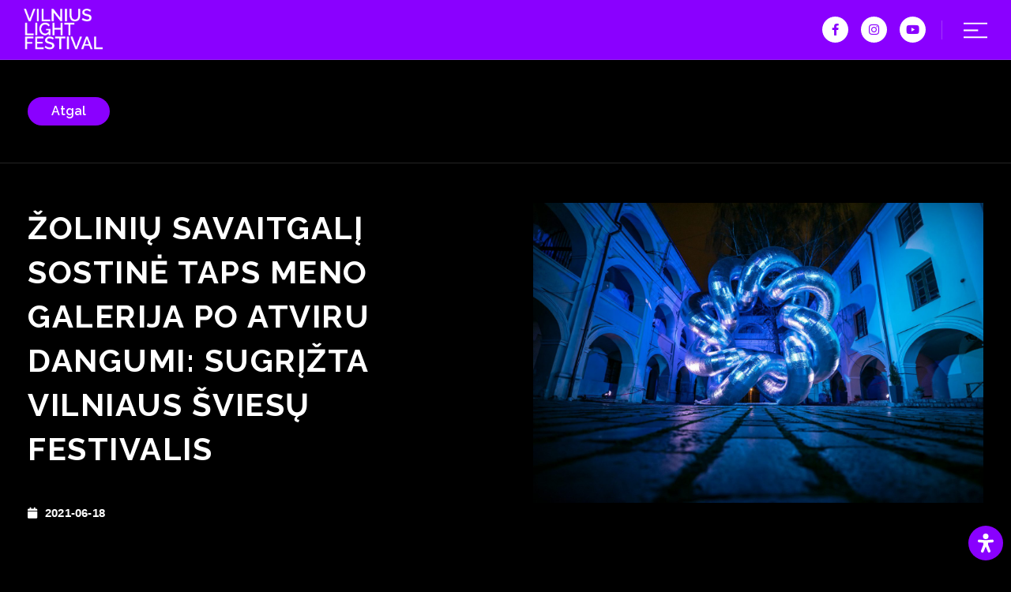

--- FILE ---
content_type: text/css
request_url: https://lightfestival.lt/wp-content/uploads/elementor/css/post-209.css?ver=1768941909
body_size: 5605
content:
.elementor-209 .elementor-element.elementor-element-ba55b96 > .elementor-container > .elementor-column > .elementor-widget-wrap{align-content:center;align-items:center;}.elementor-209 .elementor-element.elementor-element-ba55b96:not(.elementor-motion-effects-element-type-background), .elementor-209 .elementor-element.elementor-element-ba55b96 > .elementor-motion-effects-container > .elementor-motion-effects-layer{background-color:#8A00FF;}.elementor-209 .elementor-element.elementor-element-ba55b96:hover{background-color:#8A00FF;box-shadow:0px 0px 10px 0px rgba(0, 0, 0, 0.25);}.elementor-209 .elementor-element.elementor-element-ba55b96 > .elementor-container{max-width:1400px;min-height:75px;}.elementor-209 .elementor-element.elementor-element-ba55b96{border-style:solid;border-width:0px 0px 1px 0px;border-color:#C3C3C32E;box-shadow:0px 0px 5px 0px rgba(0, 0, 0, 0.25);transition:background 0.3s, border 0.3s, border-radius 0.3s, box-shadow 0.3s;margin-top:0px;margin-bottom:0px;padding:0px 30px 0px 30px;z-index:3;}.elementor-209 .elementor-element.elementor-element-ba55b96 > .elementor-background-overlay{transition:background 0.3s, border-radius 0.3s, opacity 0.3s;}.elementor-bc-flex-widget .elementor-209 .elementor-element.elementor-element-4fd91dc.elementor-column .elementor-widget-wrap{align-items:center;}.elementor-209 .elementor-element.elementor-element-4fd91dc.elementor-column.elementor-element[data-element_type="column"] > .elementor-widget-wrap.elementor-element-populated{align-content:center;align-items:center;}.elementor-209 .elementor-element.elementor-element-4fd91dc > .elementor-element-populated{padding:0px 0px 0px 0px;}.elementor-widget-image .widget-image-caption{color:var( --e-global-color-text );font-family:var( --e-global-typography-text-font-family ), Sans-serif;font-weight:var( --e-global-typography-text-font-weight );}.elementor-209 .elementor-element.elementor-element-1e9631d{text-align:left;}.elementor-209 .elementor-element.elementor-element-1e9631d img{max-width:100px;}.elementor-bc-flex-widget .elementor-209 .elementor-element.elementor-element-f129794.elementor-column .elementor-widget-wrap{align-items:center;}.elementor-209 .elementor-element.elementor-element-f129794.elementor-column.elementor-element[data-element_type="column"] > .elementor-widget-wrap.elementor-element-populated{align-content:center;align-items:center;}.elementor-209 .elementor-element.elementor-element-f129794 > .elementor-element-populated{margin:0px 20px 0px 0px;--e-column-margin-right:20px;--e-column-margin-left:0px;padding:0px 0px 0px 0px;}.elementor-209 .elementor-element.elementor-element-4f5e1f4{--grid-template-columns:repeat(0, auto);--icon-size:15px;--grid-column-gap:12px;--grid-row-gap:0px;}.elementor-209 .elementor-element.elementor-element-4f5e1f4 .elementor-widget-container{text-align:right;}.elementor-209 .elementor-element.elementor-element-4f5e1f4 > .elementor-widget-container{margin:0px 0px 0px 0px;}.elementor-209 .elementor-element.elementor-element-4f5e1f4 .elementor-social-icon{background-color:#FFFFFF;--icon-padding:0.6em;}.elementor-209 .elementor-element.elementor-element-4f5e1f4 .elementor-social-icon i{color:#8A00FF;}.elementor-209 .elementor-element.elementor-element-4f5e1f4 .elementor-social-icon svg{fill:#8A00FF;}.elementor-209 .elementor-element.elementor-element-4f5e1f4 .elementor-social-icon:hover{background-color:#FFFFFF;}.elementor-209 .elementor-element.elementor-element-4f5e1f4 .elementor-social-icon:hover i{color:var( --e-global-color-primary );}.elementor-209 .elementor-element.elementor-element-4f5e1f4 .elementor-social-icon:hover svg{fill:var( --e-global-color-primary );}.elementor-bc-flex-widget .elementor-209 .elementor-element.elementor-element-168d6d5.elementor-column .elementor-widget-wrap{align-items:center;}.elementor-209 .elementor-element.elementor-element-168d6d5.elementor-column.elementor-element[data-element_type="column"] > .elementor-widget-wrap.elementor-element-populated{align-content:center;align-items:center;}.elementor-209 .elementor-element.elementor-element-168d6d5 > .elementor-element-populated{border-style:solid;border-width:0px 0px 0px 1px;border-color:#E3E3E342;margin:0px 0px 0px 0px;--e-column-margin-right:0px;--e-column-margin-left:0px;padding:0px 0px 0px 0px;}.elementor-209 .elementor-element.elementor-element-53a7381{text-align:right;}.elementor-209 .elementor-element.elementor-element-53a7381 img{max-width:30px;}.elementor-theme-builder-content-area{height:400px;}.elementor-location-header:before, .elementor-location-footer:before{content:"";display:table;clear:both;}@media(max-width:767px){.elementor-209 .elementor-element.elementor-element-ba55b96{padding:0px 10px 0px 10px;}.elementor-209 .elementor-element.elementor-element-4fd91dc{width:30%;}.elementor-209 .elementor-element.elementor-element-f129794{width:53%;}.elementor-209 .elementor-element.elementor-element-f129794 > .elementor-element-populated{margin:0px 5px 0px 0px;--e-column-margin-right:5px;--e-column-margin-left:0px;}.elementor-209 .elementor-element.elementor-element-4f5e1f4 > .elementor-widget-container{margin:0px 0px 0px 0px;padding:0px 0px 0px 0px;}.elementor-209 .elementor-element.elementor-element-168d6d5{width:16%;}}@media(min-width:768px){.elementor-209 .elementor-element.elementor-element-4fd91dc{width:21.667%;}.elementor-209 .elementor-element.elementor-element-f129794{width:73.585%;}.elementor-209 .elementor-element.elementor-element-168d6d5{width:4.744%;}}@media(max-width:1024px) and (min-width:768px){.elementor-209 .elementor-element.elementor-element-4fd91dc{width:25%;}.elementor-209 .elementor-element.elementor-element-f129794{width:65%;}.elementor-209 .elementor-element.elementor-element-168d6d5{width:10%;}}

--- FILE ---
content_type: text/css
request_url: https://lightfestival.lt/wp-content/uploads/elementor/css/post-891.css?ver=1768941905
body_size: 7434
content:
.elementor-891 .elementor-element.elementor-element-7a10ce0:not(.elementor-motion-effects-element-type-background), .elementor-891 .elementor-element.elementor-element-7a10ce0 > .elementor-motion-effects-container > .elementor-motion-effects-layer{background-color:var( --e-global-color-accent );}.elementor-891 .elementor-element.elementor-element-7a10ce0 > .elementor-container{max-width:1400px;}.elementor-891 .elementor-element.elementor-element-7a10ce0{border-style:solid;border-width:1px 0px 0px 0px;border-color:#5A5A5A66;transition:background 0.3s, border 0.3s, border-radius 0.3s, box-shadow 0.3s;margin-top:0px;margin-bottom:0px;padding:50px 35px 50px 35px;}.elementor-891 .elementor-element.elementor-element-7a10ce0 > .elementor-background-overlay{transition:background 0.3s, border-radius 0.3s, opacity 0.3s;}.elementor-bc-flex-widget .elementor-891 .elementor-element.elementor-element-b2f865f.elementor-column .elementor-widget-wrap{align-items:center;}.elementor-891 .elementor-element.elementor-element-b2f865f.elementor-column.elementor-element[data-element_type="column"] > .elementor-widget-wrap.elementor-element-populated{align-content:center;align-items:center;}.elementor-widget-image .widget-image-caption{color:var( --e-global-color-text );font-family:var( --e-global-typography-text-font-family ), Sans-serif;font-weight:var( --e-global-typography-text-font-weight );}.elementor-891 .elementor-element.elementor-element-44f18b1{text-align:left;}.elementor-891 .elementor-element.elementor-element-44f18b1 img{max-width:100%;}.elementor-bc-flex-widget .elementor-891 .elementor-element.elementor-element-c5fe6c3.elementor-column .elementor-widget-wrap{align-items:center;}.elementor-891 .elementor-element.elementor-element-c5fe6c3.elementor-column.elementor-element[data-element_type="column"] > .elementor-widget-wrap.elementor-element-populated{align-content:center;align-items:center;}.elementor-891 .elementor-element.elementor-element-44e7ed4{--grid-template-columns:repeat(0, auto);--icon-size:15px;--grid-column-gap:12px;--grid-row-gap:0px;}.elementor-891 .elementor-element.elementor-element-44e7ed4 .elementor-widget-container{text-align:center;}.elementor-891 .elementor-element.elementor-element-44e7ed4 > .elementor-widget-container{margin:0px 0px 0px 0px;padding:0px 0px 0px 0px;}.elementor-891 .elementor-element.elementor-element-44e7ed4 .elementor-social-icon{background-color:#FFFFFF;--icon-padding:0.6em;}.elementor-891 .elementor-element.elementor-element-44e7ed4 .elementor-social-icon i{color:var( --e-global-color-accent );}.elementor-891 .elementor-element.elementor-element-44e7ed4 .elementor-social-icon svg{fill:var( --e-global-color-accent );}.elementor-891 .elementor-element.elementor-element-44e7ed4 .elementor-social-icon:hover{background-color:#FFFFFF;}.elementor-891 .elementor-element.elementor-element-44e7ed4 .elementor-social-icon:hover i{color:var( --e-global-color-primary );}.elementor-891 .elementor-element.elementor-element-44e7ed4 .elementor-social-icon:hover svg{fill:var( --e-global-color-primary );}.elementor-bc-flex-widget .elementor-891 .elementor-element.elementor-element-8f3d255.elementor-column .elementor-widget-wrap{align-items:center;}.elementor-891 .elementor-element.elementor-element-8f3d255.elementor-column.elementor-element[data-element_type="column"] > .elementor-widget-wrap.elementor-element-populated{align-content:center;align-items:center;}.elementor-891 .elementor-element.elementor-element-8f3d255.elementor-column > .elementor-widget-wrap{justify-content:flex-end;}.elementor-891 .elementor-element.elementor-element-66d4276{width:auto;max-width:auto;text-align:center;}.elementor-891 .elementor-element.elementor-element-66d4276 > .elementor-widget-container{margin:0% 0% 0% 0%;padding:0% 10% 0% 0%;}.elementor-891 .elementor-element.elementor-element-66d4276 img{width:100%;max-width:450px;border-radius:0px 0px 0px 0px;box-shadow:2px 2px 10px 0px rgba(0,0,0,0.5);}.elementor-891 .elementor-element.elementor-element-0992efe{width:auto;max-width:auto;text-align:center;}.elementor-891 .elementor-element.elementor-element-0992efe > .elementor-widget-container{margin:0px 0px 0px 0px;padding:0px 0px 0px 0px;}.elementor-891 .elementor-element.elementor-element-0992efe img{width:100%;max-width:450px;border-radius:7px 7px 7px 7px;box-shadow:2px 2px 10px 0px rgba(0,0,0,0.5);}.elementor-891 .elementor-element.elementor-element-c6d6566 > .elementor-container{max-width:1400px;min-height:70px;}.elementor-891 .elementor-element.elementor-element-c6d6566{transition:background 0.3s, border 0.3s, border-radius 0.3s, box-shadow 0.3s;}.elementor-891 .elementor-element.elementor-element-c6d6566 > .elementor-background-overlay{transition:background 0.3s, border-radius 0.3s, opacity 0.3s;}.elementor-891 .elementor-element.elementor-element-65abbca > .elementor-element-populated{border-style:solid;border-width:1px 0px 0px 0px;border-color:#5A5A5A66;}.elementor-widget-heading .elementor-heading-title{font-family:var( --e-global-typography-primary-font-family ), Sans-serif;font-size:var( --e-global-typography-primary-font-size );font-weight:var( --e-global-typography-primary-font-weight );color:var( --e-global-color-primary );}.elementor-891 .elementor-element.elementor-element-7f1fe17 > .elementor-widget-container{margin:0px 0px 0px 0px;padding:25px 0px 25px 0px;}.elementor-891 .elementor-element.elementor-element-7f1fe17{text-align:center;}.elementor-891 .elementor-element.elementor-element-7f1fe17 .elementor-heading-title{font-family:"Helvetica", Sans-serif;font-size:12px;font-weight:600;text-transform:uppercase;color:var( --e-global-color-secondary );}.elementor-theme-builder-content-area{height:400px;}.elementor-location-header:before, .elementor-location-footer:before{content:"";display:table;clear:both;}@media(max-width:1024px){.elementor-891 .elementor-element.elementor-element-7a10ce0{padding:50px 030px 50px 30px;}.elementor-bc-flex-widget .elementor-891 .elementor-element.elementor-element-c5fe6c3.elementor-column .elementor-widget-wrap{align-items:center;}.elementor-891 .elementor-element.elementor-element-c5fe6c3.elementor-column.elementor-element[data-element_type="column"] > .elementor-widget-wrap.elementor-element-populated{align-content:center;align-items:center;}.elementor-891 .elementor-element.elementor-element-44e7ed4 .elementor-widget-container{text-align:center;}.elementor-891 .elementor-element.elementor-element-66d4276 img{max-width:130px;}.elementor-891 .elementor-element.elementor-element-0992efe img{max-width:100px;}.elementor-widget-heading .elementor-heading-title{font-size:var( --e-global-typography-primary-font-size );}}@media(max-width:767px){.elementor-891 .elementor-element.elementor-element-c5fe6c3 > .elementor-element-populated{margin:30px 0px 0px 0px;--e-column-margin-right:0px;--e-column-margin-left:0px;}.elementor-891 .elementor-element.elementor-element-44e7ed4 > .elementor-widget-container{margin:0px 0px 0px 0px;padding:0px 0px 0px 0px;}.elementor-891 .elementor-element.elementor-element-8f3d255 > .elementor-element-populated{margin:30px 0px 0px 0px;--e-column-margin-right:0px;--e-column-margin-left:0px;}.elementor-891 .elementor-element.elementor-element-66d4276{text-align:center;}.elementor-891 .elementor-element.elementor-element-66d4276 img{max-width:83%;}.elementor-891 .elementor-element.elementor-element-0992efe{text-align:center;}.elementor-891 .elementor-element.elementor-element-0992efe img{max-width:73%;}.elementor-widget-heading .elementor-heading-title{font-size:var( --e-global-typography-primary-font-size );}}

--- FILE ---
content_type: text/css
request_url: https://lightfestival.lt/wp-content/uploads/elementor/css/post-374.css?ver=1768942384
body_size: 6097
content:
.elementor-374 .elementor-element.elementor-element-d6835ff > .elementor-container{max-width:1400px;}.elementor-374 .elementor-element.elementor-element-d6835ff{border-style:solid;border-width:0px 0px 1px 0px;border-color:#5A5A5A66;margin-top:0px;margin-bottom:0px;padding:47px 35px 47px 35px;}.elementor-374 .elementor-element.elementor-element-d6835ff, .elementor-374 .elementor-element.elementor-element-d6835ff > .elementor-background-overlay{border-radius:0px 0px 0px 0px;}.elementor-374 .elementor-element.elementor-element-410c3da > .elementor-element-populated{margin:0px 0px 0px 0px;--e-column-margin-right:0px;--e-column-margin-left:0px;padding:0px 0px 0px 0px;}.elementor-widget-button .elementor-button{background-color:var( --e-global-color-accent );font-family:var( --e-global-typography-accent-font-family ), Sans-serif;font-weight:var( --e-global-typography-accent-font-weight );}.elementor-374 .elementor-element.elementor-element-d2e240d .elementor-button{background-color:var( --e-global-color-primary );font-family:"Raleway", Sans-serif;font-size:16px;font-weight:600;border-radius:30px 30px 30px 30px;padding:10px 30px 10px 30px;}.elementor-374 .elementor-element.elementor-element-57e6636 > .elementor-container{max-width:1400px;}.elementor-374 .elementor-element.elementor-element-57e6636{transition:background 0.3s, border 0.3s, border-radius 0.3s, box-shadow 0.3s;margin-top:50px;margin-bottom:50px;padding:0px 35px 0px 35px;}.elementor-374 .elementor-element.elementor-element-57e6636 > .elementor-background-overlay{transition:background 0.3s, border-radius 0.3s, opacity 0.3s;}.elementor-bc-flex-widget .elementor-374 .elementor-element.elementor-element-b2e4676.elementor-column .elementor-widget-wrap{align-items:center;}.elementor-374 .elementor-element.elementor-element-b2e4676.elementor-column.elementor-element[data-element_type="column"] > .elementor-widget-wrap.elementor-element-populated{align-content:center;align-items:center;}.elementor-374 .elementor-element.elementor-element-b2e4676 > .elementor-element-populated{padding:0px 35px 0px 0px;}.elementor-widget-theme-post-title .elementor-heading-title{font-family:var( --e-global-typography-primary-font-family ), Sans-serif;font-size:var( --e-global-typography-primary-font-size );font-weight:var( --e-global-typography-primary-font-weight );color:var( --e-global-color-primary );}.elementor-374 .elementor-element.elementor-element-7bbac34 .elementor-heading-title{font-family:"Raleway", Sans-serif;font-size:40px;font-weight:700;text-transform:uppercase;letter-spacing:1.5px;color:var( --e-global-color-secondary );}.elementor-widget-post-info .elementor-icon-list-item:not(:last-child):after{border-color:var( --e-global-color-text );}.elementor-widget-post-info .elementor-icon-list-icon i{color:var( --e-global-color-primary );}.elementor-widget-post-info .elementor-icon-list-icon svg{fill:var( --e-global-color-primary );}.elementor-widget-post-info .elementor-icon-list-text, .elementor-widget-post-info .elementor-icon-list-text a{color:var( --e-global-color-secondary );}.elementor-widget-post-info .elementor-icon-list-item{font-family:var( --e-global-typography-text-font-family ), Sans-serif;font-weight:var( --e-global-typography-text-font-weight );}.elementor-374 .elementor-element.elementor-element-8f71693 > .elementor-widget-container{margin:20px 0px 20px 0px;}.elementor-374 .elementor-element.elementor-element-8f71693 .elementor-icon-list-icon i{color:var( --e-global-color-secondary );font-size:14px;}.elementor-374 .elementor-element.elementor-element-8f71693 .elementor-icon-list-icon svg{fill:var( --e-global-color-secondary );--e-icon-list-icon-size:14px;}.elementor-374 .elementor-element.elementor-element-8f71693 .elementor-icon-list-icon{width:14px;}body:not(.rtl) .elementor-374 .elementor-element.elementor-element-8f71693 .elementor-icon-list-text{padding-left:8px;}body.rtl .elementor-374 .elementor-element.elementor-element-8f71693 .elementor-icon-list-text{padding-right:8px;}.elementor-374 .elementor-element.elementor-element-8f71693 .elementor-icon-list-text, .elementor-374 .elementor-element.elementor-element-8f71693 .elementor-icon-list-text a{color:var( --e-global-color-secondary );}.elementor-374 .elementor-element.elementor-element-8f71693 .elementor-icon-list-item{font-family:"Helvetica", Sans-serif;font-weight:600;line-height:25px;letter-spacing:0.2px;}.elementor-bc-flex-widget .elementor-374 .elementor-element.elementor-element-ccf1097.elementor-column .elementor-widget-wrap{align-items:center;}.elementor-374 .elementor-element.elementor-element-ccf1097.elementor-column.elementor-element[data-element_type="column"] > .elementor-widget-wrap.elementor-element-populated{align-content:center;align-items:center;}.elementor-374 .elementor-element.elementor-element-ccf1097 > .elementor-element-populated{padding:0px 0px 0px 35px;}.elementor-widget-theme-post-featured-image .widget-image-caption{color:var( --e-global-color-text );font-family:var( --e-global-typography-text-font-family ), Sans-serif;font-weight:var( --e-global-typography-text-font-weight );}.elementor-374 .elementor-element.elementor-element-31467fb > .elementor-widget-container{margin:0px 0px 50px 0px;}.elementor-374 .elementor-element.elementor-element-31467fb{text-align:center;}.elementor-374 .elementor-element.elementor-element-31467fb img{width:100%;max-width:100%;}.elementor-374 .elementor-element.elementor-element-45fe48b > .elementor-container{max-width:1400px;}.elementor-374 .elementor-element.elementor-element-45fe48b{padding:0px 0px 0px 0px;}.elementor-widget-theme-post-content{color:var( --e-global-color-text );font-family:var( --e-global-typography-text-font-family ), Sans-serif;font-weight:var( --e-global-typography-text-font-weight );}.elementor-374 .elementor-element.elementor-element-a0f6d8a{color:#FFFFFF;font-family:"Helvetica", Sans-serif;font-size:16px;font-weight:400;line-height:25px;letter-spacing:0.2px;}@media(max-width:1024px){.elementor-widget-theme-post-title .elementor-heading-title{font-size:var( --e-global-typography-primary-font-size );}}@media(max-width:767px){.elementor-widget-theme-post-title .elementor-heading-title{font-size:var( --e-global-typography-primary-font-size );}}

--- FILE ---
content_type: text/css
request_url: https://lightfestival.lt/wp-content/uploads/elementor/css/post-126.css?ver=1768941905
body_size: 5498
content:
.elementor-126 .elementor-element.elementor-element-084c80c:not(.elementor-motion-effects-element-type-background), .elementor-126 .elementor-element.elementor-element-084c80c > .elementor-motion-effects-container > .elementor-motion-effects-layer{background-color:var( --e-global-color-primary );}.elementor-126 .elementor-element.elementor-element-084c80c{transition:background 0.3s, border 0.3s, border-radius 0.3s, box-shadow 0.3s;margin-top:0px;margin-bottom:0px;}.elementor-126 .elementor-element.elementor-element-084c80c > .elementor-background-overlay{transition:background 0.3s, border-radius 0.3s, opacity 0.3s;}.elementor-126 .elementor-element.elementor-element-ccee8a0.elementor-column > .elementor-widget-wrap{justify-content:center;}.elementor-126 .elementor-element.elementor-element-ccee8a0 > .elementor-element-populated{margin:100px 0px 0px 0px;--e-column-margin-right:0px;--e-column-margin-left:0px;padding:0px 0px 0px 0px;}.elementor-widget-nav-menu .elementor-nav-menu .elementor-item{font-family:var( --e-global-typography-primary-font-family ), Sans-serif;font-size:var( --e-global-typography-primary-font-size );font-weight:var( --e-global-typography-primary-font-weight );}.elementor-widget-nav-menu .elementor-nav-menu--main .elementor-item{color:var( --e-global-color-text );fill:var( --e-global-color-text );}.elementor-widget-nav-menu .elementor-nav-menu--main .elementor-item:hover,
					.elementor-widget-nav-menu .elementor-nav-menu--main .elementor-item.elementor-item-active,
					.elementor-widget-nav-menu .elementor-nav-menu--main .elementor-item.highlighted,
					.elementor-widget-nav-menu .elementor-nav-menu--main .elementor-item:focus{color:var( --e-global-color-accent );fill:var( --e-global-color-accent );}.elementor-widget-nav-menu .elementor-nav-menu--main:not(.e--pointer-framed) .elementor-item:before,
					.elementor-widget-nav-menu .elementor-nav-menu--main:not(.e--pointer-framed) .elementor-item:after{background-color:var( --e-global-color-accent );}.elementor-widget-nav-menu .e--pointer-framed .elementor-item:before,
					.elementor-widget-nav-menu .e--pointer-framed .elementor-item:after{border-color:var( --e-global-color-accent );}.elementor-widget-nav-menu{--e-nav-menu-divider-color:var( --e-global-color-text );}.elementor-widget-nav-menu .elementor-nav-menu--dropdown .elementor-item, .elementor-widget-nav-menu .elementor-nav-menu--dropdown  .elementor-sub-item{font-family:var( --e-global-typography-accent-font-family ), Sans-serif;font-weight:var( --e-global-typography-accent-font-weight );}.elementor-126 .elementor-element.elementor-element-15ddd45{width:initial;max-width:initial;align-self:center;--e-nav-menu-horizontal-menu-item-margin:calc( 2px / 2 );}.elementor-126 .elementor-element.elementor-element-15ddd45 > .elementor-widget-container{margin:0px 0px 0px 0px;padding:50px 0px 50px 0px;}.elementor-126 .elementor-element.elementor-element-15ddd45 .elementor-nav-menu .elementor-item{font-family:"Raleway", Sans-serif;font-size:18px;font-weight:700;text-transform:uppercase;line-height:0px;letter-spacing:0.7px;}.elementor-126 .elementor-element.elementor-element-15ddd45 .elementor-nav-menu--main .elementor-item{color:#FFFFFF;fill:#FFFFFF;padding-top:15px;padding-bottom:15px;}.elementor-126 .elementor-element.elementor-element-15ddd45 .elementor-nav-menu--main:not(.elementor-nav-menu--layout-horizontal) .elementor-nav-menu > li:not(:last-child){margin-bottom:2px;}.elementor-126 .elementor-element.elementor-element-e9d2233{padding:10px 0px 0px 0px;}.elementor-126 .elementor-element.elementor-element-1dc6df0 > .elementor-element-populated{margin:0px 0px 0px 0px;--e-column-margin-right:0px;--e-column-margin-left:0px;padding:0px 3px 0px 0px;}.elementor-widget-image .widget-image-caption{color:var( --e-global-color-text );font-family:var( --e-global-typography-text-font-family ), Sans-serif;font-weight:var( --e-global-typography-text-font-weight );}.elementor-126 .elementor-element.elementor-element-d5e0d82{text-align:right;}.elementor-126 .elementor-element.elementor-element-d5e0d82 img{max-width:40px;}.elementor-126 .elementor-element.elementor-element-ded1905 > .elementor-element-populated{margin:0px 0px 0px 0px;--e-column-margin-right:0px;--e-column-margin-left:0px;padding:0px 0px 0px 3px;}.elementor-126 .elementor-element.elementor-element-ce78838{text-align:left;}.elementor-126 .elementor-element.elementor-element-ce78838 img{max-width:40px;}#elementor-popup-modal-126 .dialog-widget-content{animation-duration:0.5s;background-color:var( --e-global-color-primary );box-shadow:2px 8px 23px 3px rgba(0,0,0,0.2);}#elementor-popup-modal-126{background-color:#8A00FF00;justify-content:flex-end;align-items:center;pointer-events:all;}#elementor-popup-modal-126 .dialog-message{width:280px;height:100vh;align-items:center;}#elementor-popup-modal-126 .dialog-close-button{display:flex;top:25px;font-size:20px;}body:not(.rtl) #elementor-popup-modal-126 .dialog-close-button{right:25px;}body.rtl #elementor-popup-modal-126 .dialog-close-button{left:25px;}#elementor-popup-modal-126 .dialog-close-button i{color:var( --e-global-color-secondary );}#elementor-popup-modal-126 .dialog-close-button svg{fill:var( --e-global-color-secondary );}@media(max-width:1024px){.elementor-widget-nav-menu .elementor-nav-menu .elementor-item{font-size:var( --e-global-typography-primary-font-size );}}@media(max-width:767px){.elementor-widget-nav-menu .elementor-nav-menu .elementor-item{font-size:var( --e-global-typography-primary-font-size );}.elementor-126 .elementor-element.elementor-element-1dc6df0{width:50%;}.elementor-126 .elementor-element.elementor-element-ded1905{width:50%;}}

--- FILE ---
content_type: image/svg+xml
request_url: https://lightfestival.lt/wp-content/uploads/2025/12/vzs-vilnius-lithuania-logo-1.svg
body_size: 4785
content:
<?xml version="1.0" encoding="UTF-8"?> <svg xmlns="http://www.w3.org/2000/svg" width="159" height="38" viewBox="0 0 159 38" fill="none"><g clip-path="url(#clip0_592_286)"><path fill-rule="evenodd" clip-rule="evenodd" d="M17.5508 4.31971L19.5451 4.32369L19.563 7.20974L25.9183 8.60699L26.5612 5.71497L28.1834 6.19465L30.9062 28.7337L23.1577 33.3912L17.8195 33.3673H17.5528H17.2861L11.9478 33.3912L4.19929 28.7337L6.92213 6.19465L8.5443 5.71497L9.18719 8.60699L15.5425 7.20974L15.5604 4.32369L17.5548 4.31971H17.5508ZM24.2504 4.60832L22.2103 4.14456L22.0809 1.00374H17.8195V0.999756H17.2841L13.0227 1.00374L12.8933 4.14456L10.8531 4.60832L10.1804 1.49138L3.55242 3.72658L0.0214844 31.1381L10.8332 37.6128L17.2801 37.6287H17.5468H17.8135L24.2623 37.6128L35.0741 31.1381L31.5471 3.72658L24.9231 1.49138L24.2504 4.60832Z" fill="white"></path><path fill-rule="evenodd" clip-rule="evenodd" d="M157.094 20.7747C156.825 20.1445 156.454 19.629 155.976 19.2347C155.5 18.8371 154.951 18.5237 154.328 18.2979C153.704 18.0721 153.03 17.8969 152.316 17.779C151.598 17.6644 150.864 17.5667 150.112 17.4892C149.688 17.4453 149.287 17.3847 148.916 17.3106C148.545 17.2398 148.222 17.1387 147.942 17.0039C147.666 16.8657 147.453 16.6905 147.312 16.4647C147.167 16.2356 147.106 15.9492 147.13 15.5987C147.157 15.2853 147.268 15.009 147.47 14.7799C147.669 14.544 147.922 14.3586 148.235 14.2137C148.545 14.0688 148.886 13.9677 149.246 13.9172C149.613 13.8633 149.977 13.8599 150.341 13.9003C150.702 13.9441 151.036 14.0385 151.339 14.1767C151.639 14.3182 151.881 14.5136 152.067 14.763C152.245 15.0056 152.34 15.3022 152.343 15.6594H156.912C156.919 14.7664 156.761 13.9745 156.441 13.2769C156.124 12.5861 155.682 11.9863 155.123 11.4876C154.564 10.9956 153.923 10.5946 153.199 10.2981C152.478 10.0015 151.716 9.80269 150.918 9.70497C150.116 9.60388 149.314 9.60388 148.512 9.70497C147.71 9.80269 146.951 10.0015 146.23 10.2981C145.509 10.5946 144.872 10.9956 144.313 11.4876C143.757 11.9863 143.319 12.5828 143.005 13.2769C142.692 13.9745 142.547 14.7664 142.554 15.6594C142.571 16.6669 142.739 17.5195 143.066 18.2204C143.393 18.9213 143.855 19.4874 144.454 19.9255C145.047 20.3636 145.762 20.7005 146.594 20.9331C147.423 21.1622 148.353 21.3105 149.378 21.3812C149.849 21.4082 150.294 21.4453 150.709 21.5093C151.123 21.5666 151.487 21.6609 151.804 21.7822C152.121 21.9036 152.367 22.072 152.545 22.2776C152.724 22.4933 152.815 22.7595 152.818 23.083C152.811 23.393 152.707 23.6592 152.491 23.8816C152.282 24.104 152.003 24.2793 151.656 24.4073C151.305 24.5354 150.921 24.6196 150.503 24.66C150.085 24.6971 149.664 24.687 149.246 24.6364C148.832 24.5792 148.444 24.4781 148.1 24.3298C147.753 24.1782 147.47 23.9827 147.261 23.7435C147.049 23.5008 146.935 23.2077 146.935 22.8707H142.284C142.281 23.7805 142.446 24.5893 142.776 25.2969C143.113 26.0012 143.571 26.6044 144.158 27.1065C144.744 27.612 145.421 28.013 146.18 28.3129C146.935 28.6161 147.74 28.8183 148.582 28.9228C149.428 29.0239 150.271 29.0239 151.116 28.9295C151.962 28.8318 152.764 28.6364 153.526 28.3499C154.287 28.0568 154.968 27.6659 155.565 27.1773C156.161 26.692 156.626 26.109 156.97 25.4283C157.31 24.7476 157.485 23.976 157.495 23.1066C157.489 22.1832 157.35 21.4015 157.088 20.7747M134.493 9.93075V22.281C134.49 22.6651 134.409 22.992 134.247 23.2751C134.086 23.5615 133.867 23.7974 133.59 23.9827C133.317 24.1748 133.014 24.3096 132.677 24.4039C132.34 24.5017 131.996 24.5455 131.642 24.5455C131.289 24.5455 130.945 24.5017 130.605 24.4039C130.264 24.3096 129.961 24.1748 129.681 23.9827C129.405 23.7974 129.186 23.5615 129.017 23.2751C128.856 22.9954 128.771 22.6651 128.768 22.281V9.93075H124.172V22.3618C124.175 23.1807 124.31 23.9322 124.579 24.6061C124.849 25.2834 125.22 25.8833 125.695 26.4089C126.17 26.9313 126.726 27.3761 127.353 27.7333C127.983 28.0938 128.66 28.3634 129.391 28.5488C130.123 28.7341 130.871 28.8284 131.642 28.8284C132.414 28.8284 133.176 28.7341 133.904 28.5488C134.631 28.3634 135.312 28.0938 135.936 27.7333C136.562 27.3761 137.112 26.9313 137.587 26.4089C138.055 25.8833 138.422 25.2868 138.689 24.6061C138.952 23.9322 139.086 23.1807 139.09 22.3618V9.93075H134.493ZM118.14 14.0823H120.344V9.93075H111.178V14.0823H113.382V24.3837H110.986V28.5622H120.532V24.3837H118.14V14.0823ZM102.164 19.0494L92.6474 9.85324H92.6205V9.80269H88.3644V13.8835H90.9019V28.5622H95.8757V19.4066L105.365 28.5622H107.087V9.93075H102.167V19.0494H102.164ZM80.0849 22.0181V9.93075H75.2425V28.5622H86.9087V24.2759H80.0815V22.0148L80.0849 22.0181ZM69.0556 14.0823H71.2595V9.93075H62.0937V14.0823H64.2975V24.3837H61.905V28.5622H71.4482V24.3837H69.0556V14.0823ZM54.7273 9.93075H59.3507V10.6485L51.3677 28.7745H49.3256L41.2617 10.6485V9.93075H45.8851L50.2961 20.4714H50.4309L54.7307 9.93075H54.7273Z" fill="white"></path></g><defs><clipPath id="clip0_592_286"><rect width="159" height="36.7365" fill="white" transform="translate(-0.000488281 0.892578)"></rect></clipPath></defs></svg> 

--- FILE ---
content_type: image/svg+xml
request_url: https://lightfestival.lt/wp-content/uploads/2025/12/vkc-logo.svg
body_size: 18683
content:
<?xml version="1.0" encoding="UTF-8"?> <svg xmlns="http://www.w3.org/2000/svg" width="167" height="51" viewBox="0 0 167 51" fill="none"><path d="M81.6312 0.75708H80.7969V50.7571H81.6312V0.75708Z" fill="white"></path><path d="M0.362549 9.32861H10.6031C11.1167 9.32861 11.5057 9.52161 11.764 9.9076C12.055 10.2936 12.4558 11.2912 12.9724 12.9034L20.5793 36.3565L28.2367 12.9034C28.4297 12.3066 28.5276 11.8405 28.5276 11.502C28.5276 10.3737 27.3519 9.81258 25.0003 9.81258V9.32861H33.2129V9.81258C30.9267 9.81258 29.4273 10.9082 28.7206 13.0964L20.8703 37.179L19.4688 42.179H16.4492C15.0805 42.179 14.0829 41.2199 13.4534 39.3049L4.85483 13.0964C4.17787 10.9082 2.68143 9.81258 0.362549 9.81258V9.32861Z" fill="white"></path><path d="M31.9434 26.7874L42.8786 12.9067C43.425 12.1644 43.7011 11.5855 43.7011 11.1668C43.7011 10.2672 42.5906 9.81587 40.3668 9.81587V9.33191H48.5793V9.81587C47.4837 9.81587 46.6375 9.98511 46.0437 10.3236C45.4499 10.6621 44.5532 11.5884 43.3626 13.1027L37.4689 20.5908L46.406 38.4174C47.1453 39.9614 47.751 40.8966 48.2171 41.2173C48.6833 41.5409 49.4493 41.7013 50.5122 41.7013V42.1823H41.3347C40.1114 42.1823 38.9683 40.9916 37.9054 38.6074L32.2046 27.304L31.9463 26.7903L31.9434 26.7874Z" fill="white"></path><path d="M63.6495 9.57174C60.912 9.57174 58.9791 11.2612 57.8538 14.643C57.1442 16.7837 56.7908 20.4892 56.7908 25.7534C56.7908 30.3259 57.1293 33.9957 57.8063 36.7659C58.6436 40.2131 60.5438 41.9352 63.507 41.9352C66.6632 41.9352 69.5788 40.792 72.2511 38.5058V39.1323C69.5788 41.3205 66.6632 42.4191 63.507 42.4191C59.2226 42.4191 55.7457 40.8099 53.0735 37.5884C50.4013 34.3698 49.0652 30.4239 49.0652 25.7534C49.0652 21.083 50.4161 17.2202 53.121 13.966C55.8259 10.7119 59.3205 9.08777 63.605 9.08777C65.1192 9.08777 66.4316 9.29857 67.542 9.71722C68.5723 10.1181 69.5402 10.32 70.4399 10.32C71.3395 10.32 71.8176 9.99038 71.8176 9.32827H72.3015L72.738 16.7689H72.254C72.254 16.2552 72.1323 15.6406 71.8918 14.934C71.1673 12.8229 69.8698 11.3265 68.0022 10.4417C66.779 9.86271 65.33 9.5747 63.6525 9.5747L63.6495 9.57174Z" fill="white"></path><path d="M92.904 17.2624L89.6914 9.23987H90.6148L92.9278 15L93.4028 16.5112H93.477L93.9521 15L96.265 9.23987H97.1884L93.9759 17.2624H92.901H92.904Z" fill="white"></path><path d="M101.506 9.23987H100.607V17.2624H101.506V9.23987Z" fill="white"></path><path d="M105.62 17.2624V9.23987H106.508V16.538H111.282L111.158 17.2624H105.62Z" fill="white"></path><path d="M119.858 17.2624L115.122 10.4631V17.2624H114.273V9.23987H115.274L120.009 16.0124V9.23987H120.847V17.2624H119.861H119.858Z" fill="white"></path><path d="M125.752 9.23987H124.852V17.2624H125.752V9.23987Z" fill="white"></path><path d="M135.801 17.2624L134.789 14.7506H131.152L130.151 17.2624H129.228L132.44 9.23987H133.515L136.728 17.2624H135.804H135.801ZM133.488 11.5023L133.013 9.99106H132.939L132.464 11.5023L131.413 14.1152H134.537L133.486 11.5023H133.488Z" fill="white"></path><path d="M145.609 9.23987H146.497V13.8895C146.497 14.516 146.455 15.0504 146.372 15.5017C146.289 15.9441 146.126 16.3064 145.885 16.5914C145.642 16.8646 145.303 17.0694 144.861 17.203C144.418 17.3367 143.839 17.402 143.124 17.402C142.408 17.402 141.826 17.3367 141.375 17.203C140.933 17.0694 140.588 16.8646 140.336 16.5914C140.095 16.3093 139.926 15.9441 139.837 15.5017C139.754 15.0534 139.712 14.516 139.712 13.8895V9.23987H140.6V13.8747C140.6 14.3764 140.624 14.804 140.674 15.1633C140.734 15.5136 140.85 15.8016 141.025 16.0273C141.2 16.2529 141.455 16.4192 141.788 16.5261C142.12 16.627 142.566 16.6745 143.124 16.6745C143.682 16.6745 144.125 16.6241 144.448 16.5261C144.781 16.4192 145.03 16.25 145.196 16.0273C145.372 15.8016 145.484 15.5136 145.535 15.1633C145.585 14.804 145.609 14.3764 145.609 13.8747V9.23987Z" fill="white"></path><path d="M155.923 10.24C155.804 10.1984 155.653 10.1509 155.46 10.1034C155.267 10.0529 155.056 10.0084 154.821 9.96679C154.587 9.91632 154.343 9.87772 154.085 9.85397C153.827 9.82131 153.571 9.8035 153.322 9.8035C152.579 9.8035 152.018 9.91038 151.635 10.1271C151.252 10.335 151.059 10.721 151.059 11.2881C151.059 11.5553 151.071 11.7601 151.095 11.8997C151.128 12.0422 151.196 12.158 151.297 12.25C151.404 12.3332 151.564 12.4044 151.772 12.4638C151.98 12.5143 152.268 12.5767 152.636 12.6509C153.102 12.7518 153.568 12.8439 154.037 12.927C154.512 13.0012 154.94 13.12 155.326 13.2774C155.709 13.4288 156.021 13.6396 156.264 13.9157C156.514 14.1919 156.644 14.5689 156.653 15.0529C156.653 15.5369 156.573 15.9318 156.416 16.2406C156.258 16.5404 156.036 16.778 155.753 16.9531C155.471 17.1283 155.127 17.2441 154.729 17.3035C154.337 17.3718 153.904 17.4044 153.429 17.4044C153.138 17.4044 152.829 17.3896 152.502 17.354C152.179 17.3302 151.858 17.2886 151.54 17.2293C151.231 17.1699 150.941 17.1075 150.664 17.0422C150.388 16.968 150.16 16.8819 149.979 16.7928C150.044 16.6681 150.106 16.5523 150.166 16.4424C150.225 16.3326 150.29 16.2198 150.367 16.104C150.492 16.1544 150.653 16.2109 150.854 16.2792C151.062 16.3474 151.303 16.4098 151.579 16.4662C151.855 16.5256 152.158 16.5731 152.49 16.6147C152.823 16.6562 153.173 16.677 153.541 16.677C153.91 16.677 154.204 16.6681 154.48 16.6533C154.762 16.6354 154.999 16.579 155.192 16.4781C155.394 16.3771 155.543 16.2227 155.644 16.0149C155.75 15.7981 155.807 15.4953 155.807 15.1034C155.807 14.854 155.777 14.658 155.721 14.5155C155.661 14.367 155.566 14.2483 155.433 14.1651C155.299 14.0731 155.121 14.0018 154.895 13.9543C154.673 13.9038 154.391 13.8474 154.058 13.7791C153.357 13.6455 152.761 13.5297 152.271 13.4288C151.778 13.3189 151.38 13.1853 151.071 13.028C150.771 12.8617 150.552 12.6449 150.409 12.3777C150.275 12.1016 150.21 11.7364 150.21 11.2792C150.21 10.9139 150.284 10.5903 150.433 10.3171C150.59 10.041 150.804 9.81834 151.071 9.64316C151.347 9.45908 151.659 9.32249 152.009 9.23045C152.369 9.13841 152.746 9.09387 153.147 9.09387C153.438 9.09387 153.734 9.10575 154.034 9.13247C154.343 9.14732 154.64 9.17701 154.922 9.21858C155.204 9.26015 155.468 9.31062 155.709 9.36704C155.958 9.42642 156.172 9.49768 156.344 9.58081L155.932 10.2429L155.923 10.24Z" fill="white"></path><path d="M96.0051 29.7624L93.3181 26.1134H91.305V29.7624H90.4172V21.7399H91.305V25.4008H93.3181L96.0051 21.7399H97.1809C96.6732 22.405 96.1595 23.076 95.6429 23.75C95.1352 24.418 94.6215 25.0831 94.1049 25.7512C94.6215 26.4162 95.1322 27.0873 95.6429 27.7642C96.1595 28.4382 96.6702 29.1063 97.1809 29.7654H96.0051V29.7624Z" fill="white"></path><path d="M106.675 21.7371H107.562V26.3867C107.562 27.0102 107.521 27.5476 107.438 27.9989C107.355 28.4413 107.191 28.8036 106.951 29.0856C106.71 29.3618 106.369 29.5637 105.926 29.6973C105.487 29.8309 104.905 29.8962 104.19 29.8962C103.474 29.8962 102.889 29.8309 102.441 29.6973C101.998 29.5637 101.654 29.3588 101.405 29.0856C101.161 28.8036 100.998 28.4384 100.906 27.9989C100.823 27.5476 100.781 27.0132 100.781 26.3867V21.7371H101.669V26.3719C101.669 26.8707 101.693 27.3012 101.743 27.6575C101.802 28.0078 101.918 28.2958 102.093 28.5215C102.269 28.7471 102.524 28.9134 102.856 29.0203C103.189 29.1213 103.634 29.1688 104.193 29.1688C104.751 29.1688 105.193 29.1183 105.517 29.0203C105.849 28.9105 106.099 28.7442 106.265 28.5215C106.44 28.2958 106.553 28.0078 106.603 27.6575C106.654 27.2982 106.678 26.8707 106.678 26.3719V21.7371H106.675Z" fill="white"></path><path d="M111.454 29.7624V21.7399H112.342V29.038H117.116L116.992 29.7624H111.454Z" fill="white"></path><path d="M121.263 29.7624V22.4525H118.428L118.552 21.7399H125.162L125.037 22.4525H122.163V29.7624H121.263Z" fill="white"></path><path d="M133.919 21.736H134.807V26.3857C134.807 27.0092 134.765 27.5466 134.682 27.9979C134.599 28.4403 134.436 28.8025 134.195 29.0846C133.955 29.3607 133.613 29.5626 133.171 29.6963C132.729 29.8299 132.15 29.8952 131.434 29.8952C130.718 29.8952 130.134 29.8299 129.685 29.6963C129.243 29.5626 128.898 29.3578 128.646 29.0846C128.405 28.8025 128.236 28.4373 128.147 27.9979C128.064 27.5466 128.022 27.0122 128.022 26.3857V21.736H128.91V26.3708C128.91 26.8696 128.934 27.3002 128.984 27.6565C129.044 28.0068 129.16 28.2948 129.335 28.5205C129.51 28.7461 129.765 28.9124 130.098 29.0193C130.43 29.1202 130.876 29.1677 131.434 29.1677C131.992 29.1677 132.435 29.1173 132.758 29.0193C133.091 28.9094 133.343 28.7432 133.506 28.5205C133.682 28.2948 133.794 28.0068 133.845 27.6565C133.895 27.2972 133.919 26.8696 133.919 26.3708V21.736ZM129.697 20.4504V19.9753H133.132V20.4504H129.697Z" fill="white"></path><path d="M144.299 29.7624L142.173 26.8735H139.599V29.7624H138.699V21.7399H141.95C142.541 21.7399 143.037 21.7725 143.438 21.8408C143.839 21.9002 144.159 22.019 144.4 22.2031C144.64 22.3871 144.813 22.6484 144.914 22.9899C145.02 23.3224 145.077 23.7648 145.077 24.3141C145.077 24.7565 145.044 25.1276 144.976 25.4275C144.917 25.7274 144.813 25.9738 144.664 26.1639C144.522 26.3539 144.332 26.5053 144.091 26.6152C143.857 26.7161 143.566 26.7874 143.215 26.8289L145.442 29.7654H144.305L144.299 29.7624ZM141.974 26.1609C142.366 26.1609 142.699 26.149 142.975 26.1253C143.251 26.0926 143.471 26.0154 143.637 25.8996C143.812 25.7749 143.937 25.5908 144.011 25.3503C144.094 25.1009 144.136 24.7535 144.136 24.3111C144.136 23.8687 144.094 23.5006 144.011 23.2482C143.937 22.9988 143.812 22.8147 143.637 22.6989C143.471 22.5831 143.251 22.5118 142.975 22.4851C142.699 22.4614 142.366 22.4495 141.974 22.4495H139.599V26.1609H141.974Z" fill="white"></path><path d="M152.639 22.2736C152.229 22.2736 151.837 22.2944 151.463 22.3359C151.089 22.3686 150.759 22.4933 150.477 22.7101C150.192 22.9268 149.964 23.2712 149.788 23.7463C149.622 24.2124 149.539 24.8745 149.539 25.7356C149.539 26.3116 149.578 26.7985 149.652 27.1994C149.735 27.5913 149.845 27.9149 149.978 28.1732C150.121 28.4226 150.287 28.6186 150.477 28.7611C150.667 28.9036 150.875 29.0076 151.101 29.0729C151.335 29.1323 151.579 29.1709 151.837 29.1857C152.095 29.1946 152.363 29.1976 152.639 29.1976C152.915 29.1976 153.167 29.1916 153.426 29.1857C153.684 29.1709 153.924 29.1323 154.15 29.0729C154.385 29.0076 154.595 28.9036 154.785 28.7611C154.987 28.6186 155.154 28.4226 155.284 28.1732C155.427 27.9149 155.534 27.5913 155.611 27.1994C155.694 26.7985 155.735 26.3116 155.735 25.7356C155.735 24.8775 155.649 24.2154 155.474 23.7463C155.299 23.2712 155.064 22.9268 154.773 22.7101C154.488 22.4933 154.162 22.3686 153.785 22.3359C153.42 22.2944 153.037 22.2736 152.636 22.2736H152.639ZM148.613 25.7356C148.613 24.8359 148.716 24.1144 148.924 23.5741C149.141 23.0218 149.429 22.6032 149.788 22.3122C150.154 22.0123 150.578 21.8163 151.062 21.7243C151.555 21.6234 152.08 21.5729 152.639 21.5729C153.197 21.5729 153.716 21.6234 154.2 21.7243C154.693 21.8163 155.118 22.0123 155.474 22.3122C155.839 22.6032 156.127 23.0248 156.338 23.5741C156.555 24.1144 156.662 24.8359 156.662 25.7356C156.662 26.6352 156.552 27.3597 156.338 27.909C156.13 28.4494 155.842 28.871 155.474 29.1709C155.115 29.4618 154.69 29.6578 154.2 29.7587C153.716 29.8508 153.197 29.8953 152.639 29.8953C152.08 29.8953 151.555 29.8508 151.062 29.7587C150.578 29.6578 150.154 29.4618 149.788 29.1709C149.429 28.871 149.141 28.4494 148.924 27.909C148.716 27.3597 148.613 26.6352 148.613 25.7356Z" fill="white"></path><path d="M165.909 22.737C165.79 22.6954 165.639 22.6479 165.446 22.6004C165.253 22.5499 165.042 22.5024 164.807 22.4638C164.576 22.4133 164.329 22.3747 164.071 22.351C163.813 22.3183 163.557 22.3005 163.308 22.3005C162.566 22.3005 162.001 22.4104 161.621 22.6271C161.238 22.835 161.045 23.221 161.045 23.7881C161.045 24.0553 161.057 24.2601 161.081 24.3997C161.114 24.5422 161.182 24.658 161.283 24.75C161.39 24.8332 161.55 24.9044 161.758 24.9638C161.966 25.0143 162.254 25.0767 162.622 25.1509C163.088 25.2518 163.557 25.3439 164.023 25.424C164.498 25.4983 164.926 25.617 165.312 25.7744C165.695 25.9228 166.007 26.1366 166.25 26.4128C166.5 26.6889 166.63 27.066 166.636 27.5499C166.636 28.0339 166.556 28.4288 166.399 28.7376C166.241 29.0375 166.019 29.275 165.737 29.4502C165.455 29.6253 165.11 29.7411 164.712 29.8005C164.32 29.8658 163.887 29.9015 163.412 29.9015C163.118 29.9015 162.812 29.8866 162.485 29.851C162.162 29.8272 161.841 29.7857 161.523 29.7263C161.215 29.6669 160.924 29.6046 160.648 29.5392C160.371 29.465 160.143 29.3789 159.962 29.2898C160.027 29.1651 160.089 29.0493 160.149 28.9395C160.208 28.8326 160.273 28.7198 160.351 28.601C160.475 28.6515 160.639 28.7109 160.838 28.7762C161.045 28.8445 161.289 28.9068 161.562 28.9632C161.838 29.0226 162.141 29.0701 162.474 29.1117C162.806 29.1533 163.156 29.174 163.525 29.174C163.893 29.174 164.187 29.1651 164.463 29.1503C164.745 29.1325 164.982 29.0761 165.175 28.9751C165.377 28.8742 165.526 28.7198 165.627 28.5119C165.737 28.2952 165.79 27.9923 165.79 27.6004C165.79 27.351 165.76 27.155 165.704 27.0125C165.645 26.8641 165.55 26.7453 165.416 26.6622C165.282 26.5701 165.104 26.4989 164.879 26.4513C164.653 26.4009 164.374 26.3445 164.041 26.2762C163.341 26.1426 162.747 26.0268 162.254 25.9258C161.761 25.8189 161.363 25.6853 161.054 25.528C160.754 25.3617 160.535 25.1449 160.392 24.8777C160.259 24.6016 160.193 24.2364 160.193 23.7791C160.193 23.411 160.267 23.0903 160.419 22.8171C160.576 22.544 160.79 22.3183 161.057 22.1432C161.33 21.9591 161.645 21.8225 161.996 21.7304C162.355 21.6384 162.732 21.5939 163.133 21.5939C163.424 21.5939 163.721 21.6058 164.02 21.6325C164.329 21.6473 164.623 21.677 164.908 21.7186C165.19 21.7601 165.455 21.8106 165.695 21.867C165.944 21.9264 166.158 21.9977 166.333 22.0778L165.921 22.7399L165.909 22.737Z" fill="white"></path><path d="M97.1058 41.8728C96.7554 42.039 96.3219 42.1726 95.8053 42.2706C95.2976 42.3716 94.7513 42.422 94.1693 42.422C93.5517 42.422 92.9935 42.3686 92.4947 42.2587C92.0018 42.1578 91.5832 41.9589 91.2328 41.659C90.8825 41.3591 90.6123 40.9375 90.4223 40.3971C90.2323 39.8478 90.1343 39.1293 90.1343 38.2475C90.1343 37.3656 90.2293 36.6501 90.4223 36.1097C90.6123 35.5604 90.8825 35.1329 91.2328 34.8359C91.5832 34.5361 92.0048 34.3371 92.4947 34.2362C92.9935 34.1293 93.5517 34.0729 94.1693 34.0729C95.3362 34.0729 96.2715 34.2391 96.9811 34.5717L96.5684 35.2338C96.3249 35.1507 95.9953 35.0557 95.5796 34.9458C95.164 34.8359 94.7008 34.7825 94.1931 34.7825C93.7418 34.7825 93.3261 34.8152 92.9431 34.8834C92.56 34.9399 92.2275 35.0883 91.9425 35.3199C91.6663 35.5545 91.4526 35.9019 91.2922 36.371C91.1349 36.8282 91.0547 37.4547 91.0547 38.2475C91.0547 39.0402 91.1349 39.6786 91.2922 40.1447C91.4526 40.6049 91.6663 40.9494 91.9425 41.1839C92.2275 41.4096 92.56 41.5551 92.9431 41.6204C93.3261 41.6798 93.7418 41.7065 94.1931 41.7065C94.4425 41.7065 94.6919 41.6916 94.9442 41.656C95.1937 41.6144 95.4282 41.5699 95.645 41.5194C95.8617 41.469 96.0606 41.4155 96.2447 41.3561C96.4288 41.2967 96.5773 41.2463 96.696 41.2047L97.1087 41.8668L97.1058 41.8728Z" fill="white"></path><path d="M100.558 42.2587V34.2332H106.558L106.434 34.9457H101.46V37.7456H105.498V38.4582H101.46V41.5342H106.561L106.437 42.2587H100.561H100.558Z" fill="white"></path><path d="M115.234 42.2587L110.498 35.4594V42.2587H109.649V34.2332H110.649L115.385 41.0087V34.2332H116.222V42.2587H115.237H115.234Z" fill="white"></path><path d="M122.164 42.2596V34.9497H119.329L119.454 34.2371H126.066L125.941 34.9497H123.067V42.2596H122.167H122.164Z" fill="white"></path><path d="M134.623 42.2587L132.497 39.3697H129.923V42.2587H129.023V34.2332H132.272C132.863 34.2332 133.358 34.2658 133.759 34.3341C134.157 34.3935 134.481 34.5123 134.721 34.6963C134.965 34.8804 135.134 35.1417 135.235 35.4832C135.345 35.8157 135.398 36.2581 135.398 36.8074C135.398 37.2498 135.365 37.6209 135.297 37.9208C135.238 38.2207 135.134 38.4671 134.985 38.6571C134.843 38.8501 134.653 38.9986 134.409 39.1084C134.175 39.2094 133.884 39.2777 133.534 39.3193L135.757 42.2557H134.62L134.623 42.2587ZM132.298 38.6601C132.69 38.6601 133.023 38.6482 133.299 38.6245C133.575 38.5918 133.795 38.5146 133.961 38.3988C134.136 38.2741 134.261 38.09 134.335 37.8495C134.418 37.6001 134.46 37.2527 134.46 36.8103C134.46 36.368 134.418 35.9998 134.335 35.7474C134.261 35.498 134.136 35.3139 133.961 35.1981C133.795 35.0823 133.572 35.0111 133.299 34.9873C133.026 34.9606 132.69 34.9517 132.298 34.9517H129.923V38.6631H132.298V38.6601Z" fill="white"></path><path d="M145.345 42.2587L144.332 39.7468H140.695L139.694 42.2587H138.768L141.981 34.2332H143.055L146.268 42.2587H145.342H145.345ZM143.035 36.4956L142.56 34.9843H142.485L142.01 36.4956L140.959 39.1084H144.083L143.035 36.4956Z" fill="white"></path><path d="M155.16 35.2348C155.044 35.1932 154.889 35.1457 154.696 35.0982C154.503 35.0477 154.293 35.0032 154.058 34.9616C153.823 34.9112 153.58 34.8755 153.322 34.8488C153.063 34.8161 152.808 34.7983 152.559 34.7983C151.816 34.7983 151.255 34.9082 150.872 35.1249C150.489 35.3328 150.296 35.7188 150.296 36.2859C150.296 36.5531 150.308 36.7579 150.335 36.8975C150.367 37.04 150.436 37.1558 150.534 37.2479C150.644 37.331 150.801 37.4022 151.009 37.4616C151.217 37.5121 151.505 37.5745 151.87 37.6487C152.336 37.7496 152.802 37.8387 153.268 37.9248C153.743 37.999 154.171 38.1178 154.557 38.2752C154.94 38.4236 155.252 38.6374 155.495 38.9135C155.745 39.1897 155.875 39.5667 155.884 40.0507C155.884 40.5347 155.804 40.9296 155.647 41.2384C155.489 41.5382 155.269 41.7758 154.984 41.9509C154.702 42.1261 154.361 42.2419 153.96 42.3013C153.568 42.3666 153.135 42.4022 152.66 42.4022C152.369 42.4022 152.06 42.3874 151.736 42.3518C151.41 42.325 151.089 42.2864 150.774 42.2271C150.465 42.1677 150.174 42.1053 149.898 42.04C149.622 41.9658 149.394 41.8797 149.209 41.7906C149.275 41.6659 149.337 41.5501 149.397 41.4402C149.456 41.3334 149.521 41.2205 149.595 41.1018C149.72 41.1522 149.883 41.2116 150.082 41.277C150.29 41.3452 150.534 41.4076 150.807 41.464C151.08 41.5204 151.386 41.5709 151.718 41.6125C152.051 41.654 152.401 41.6748 152.769 41.6748C153.138 41.6748 153.432 41.6659 153.708 41.6511C153.99 41.6332 154.227 41.5768 154.42 41.4759C154.622 41.3749 154.771 41.2205 154.872 41.0127C154.981 40.7959 155.035 40.4931 155.035 40.0982C155.035 39.8488 155.005 39.6528 154.949 39.5103C154.889 39.3619 154.794 39.2431 154.661 39.16C154.527 39.0679 154.349 38.9967 154.123 38.9492C153.898 38.8987 153.619 38.8423 153.286 38.774C152.585 38.6404 151.992 38.5246 151.499 38.4236C151.006 38.3167 150.608 38.1831 150.299 38.0258C149.999 37.8595 149.78 37.6427 149.637 37.3755C149.503 37.0994 149.438 36.7342 149.438 36.277C149.438 35.9118 149.512 35.5881 149.664 35.315C149.821 35.0388 150.035 34.8161 150.299 34.641C150.575 34.4569 150.887 34.3203 151.237 34.2283C151.594 34.1362 151.974 34.0917 152.375 34.0917C152.666 34.0917 152.962 34.1035 153.262 34.1273C153.571 34.1451 153.865 34.1748 154.15 34.2164C154.435 34.2579 154.696 34.3084 154.937 34.3648C155.186 34.4242 155.4 34.4955 155.575 34.5756L155.163 35.2378L155.16 35.2348Z" fill="white"></path></svg> 